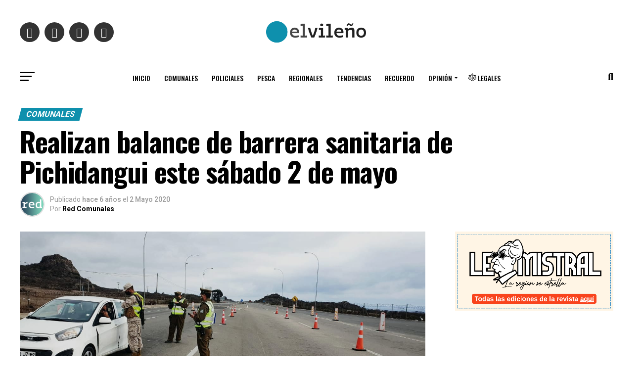

--- FILE ---
content_type: text/html; charset=utf-8
request_url: https://www.google.com/recaptcha/api2/aframe
body_size: 267
content:
<!DOCTYPE HTML><html><head><meta http-equiv="content-type" content="text/html; charset=UTF-8"></head><body><script nonce="ObkKFnMg-5EoBRoyhIK90w">/** Anti-fraud and anti-abuse applications only. See google.com/recaptcha */ try{var clients={'sodar':'https://pagead2.googlesyndication.com/pagead/sodar?'};window.addEventListener("message",function(a){try{if(a.source===window.parent){var b=JSON.parse(a.data);var c=clients[b['id']];if(c){var d=document.createElement('img');d.src=c+b['params']+'&rc='+(localStorage.getItem("rc::a")?sessionStorage.getItem("rc::b"):"");window.document.body.appendChild(d);sessionStorage.setItem("rc::e",parseInt(sessionStorage.getItem("rc::e")||0)+1);localStorage.setItem("rc::h",'1768609985924');}}}catch(b){}});window.parent.postMessage("_grecaptcha_ready", "*");}catch(b){}</script></body></html>

--- FILE ---
content_type: text/plain; charset=UTF-8
request_url: https://at.teads.tv/fpc?analytics_tag_id=PUB_24667&tfpvi=&gdpr_status=22&gdpr_reason=220&gdpr_consent=&ccpa_consent=&shared_ids=&sv=d656f4a&
body_size: 56
content:
OTAzNDllZjUtMmQ5My00NTExLWI0M2MtZGNmNDEyMTk2YTYxIy05LTE=